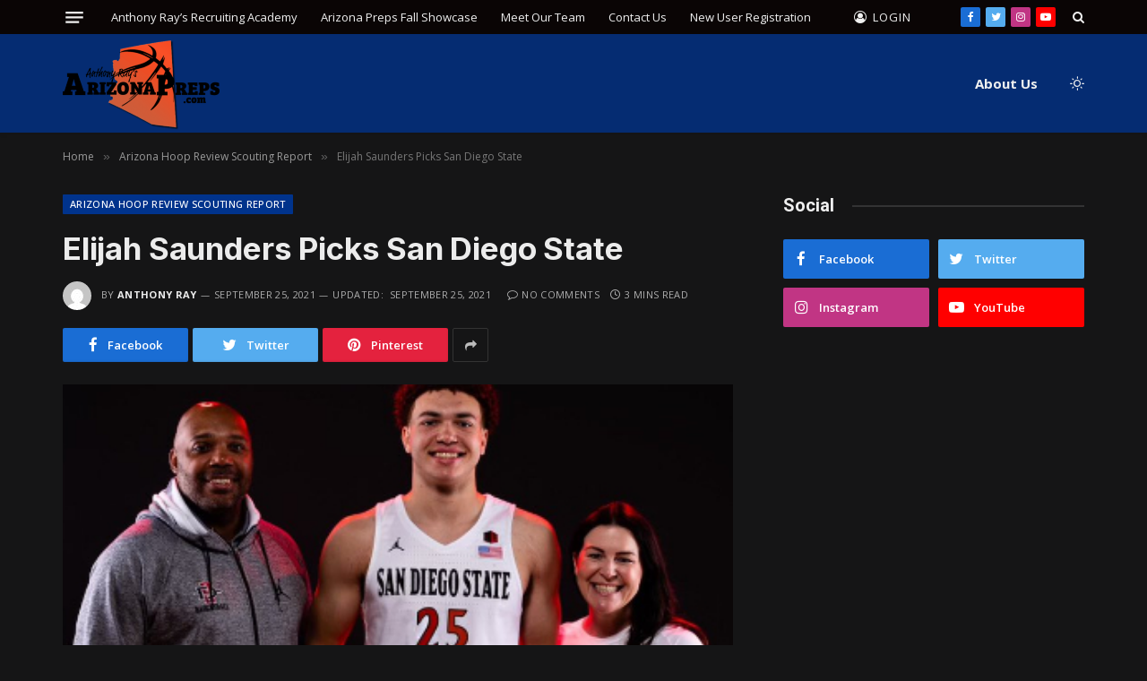

--- FILE ---
content_type: text/html; charset=UTF-8
request_url: https://www.arizonapreps.com/elijah-saunders-picks-san-diego-state/
body_size: 74020
content:

<!DOCTYPE html>
<html lang="en" class="s-dark site-s-dark">

<head>

	<meta charset="UTF-8" />
	<meta name="viewport" content="width=device-width, initial-scale=1" />
	<title>Elijah Saunders Picks San Diego State &#8211; Anthony Ray&#8217;s Arizona Preps</title><link rel="preload" as="image" imagesrcset="https://www.arizonapreps.com/wp-content/uploads/2021/09/IMG_9040.jpg" imagesizes="(max-width: 749px) 100vw, 749px" /><link rel="preload" as="font" href="https://www.arizonapreps.com/wp-content/themes/smart-mag/css/icons/fonts/ts-icons.woff2?v2.2" type="font/woff2" crossorigin="anonymous" />
<meta name='robots' content='max-image-preview:large' />
	<style>img:is([sizes="auto" i], [sizes^="auto," i]) { contain-intrinsic-size: 3000px 1500px }</style>
	<link rel='dns-prefetch' href='//fonts.googleapis.com' />
<link rel="alternate" type="application/rss+xml" title="Anthony Ray&#039;s Arizona Preps &raquo; Feed" href="https://www.arizonapreps.com/feed/" />
<link rel="alternate" type="application/rss+xml" title="Anthony Ray&#039;s Arizona Preps &raquo; Comments Feed" href="https://www.arizonapreps.com/comments/feed/" />
<link rel="alternate" type="application/rss+xml" title="Anthony Ray&#039;s Arizona Preps &raquo; Elijah Saunders Picks San Diego State Comments Feed" href="https://www.arizonapreps.com/elijah-saunders-picks-san-diego-state/feed/" />
<script type="text/javascript">
/* <![CDATA[ */
window._wpemojiSettings = {"baseUrl":"https:\/\/s.w.org\/images\/core\/emoji\/16.0.1\/72x72\/","ext":".png","svgUrl":"https:\/\/s.w.org\/images\/core\/emoji\/16.0.1\/svg\/","svgExt":".svg","source":{"concatemoji":"https:\/\/www.arizonapreps.com\/wp-includes\/js\/wp-emoji-release.min.js?ver=6.8.3"}};
/*! This file is auto-generated */
!function(s,n){var o,i,e;function c(e){try{var t={supportTests:e,timestamp:(new Date).valueOf()};sessionStorage.setItem(o,JSON.stringify(t))}catch(e){}}function p(e,t,n){e.clearRect(0,0,e.canvas.width,e.canvas.height),e.fillText(t,0,0);var t=new Uint32Array(e.getImageData(0,0,e.canvas.width,e.canvas.height).data),a=(e.clearRect(0,0,e.canvas.width,e.canvas.height),e.fillText(n,0,0),new Uint32Array(e.getImageData(0,0,e.canvas.width,e.canvas.height).data));return t.every(function(e,t){return e===a[t]})}function u(e,t){e.clearRect(0,0,e.canvas.width,e.canvas.height),e.fillText(t,0,0);for(var n=e.getImageData(16,16,1,1),a=0;a<n.data.length;a++)if(0!==n.data[a])return!1;return!0}function f(e,t,n,a){switch(t){case"flag":return n(e,"\ud83c\udff3\ufe0f\u200d\u26a7\ufe0f","\ud83c\udff3\ufe0f\u200b\u26a7\ufe0f")?!1:!n(e,"\ud83c\udde8\ud83c\uddf6","\ud83c\udde8\u200b\ud83c\uddf6")&&!n(e,"\ud83c\udff4\udb40\udc67\udb40\udc62\udb40\udc65\udb40\udc6e\udb40\udc67\udb40\udc7f","\ud83c\udff4\u200b\udb40\udc67\u200b\udb40\udc62\u200b\udb40\udc65\u200b\udb40\udc6e\u200b\udb40\udc67\u200b\udb40\udc7f");case"emoji":return!a(e,"\ud83e\udedf")}return!1}function g(e,t,n,a){var r="undefined"!=typeof WorkerGlobalScope&&self instanceof WorkerGlobalScope?new OffscreenCanvas(300,150):s.createElement("canvas"),o=r.getContext("2d",{willReadFrequently:!0}),i=(o.textBaseline="top",o.font="600 32px Arial",{});return e.forEach(function(e){i[e]=t(o,e,n,a)}),i}function t(e){var t=s.createElement("script");t.src=e,t.defer=!0,s.head.appendChild(t)}"undefined"!=typeof Promise&&(o="wpEmojiSettingsSupports",i=["flag","emoji"],n.supports={everything:!0,everythingExceptFlag:!0},e=new Promise(function(e){s.addEventListener("DOMContentLoaded",e,{once:!0})}),new Promise(function(t){var n=function(){try{var e=JSON.parse(sessionStorage.getItem(o));if("object"==typeof e&&"number"==typeof e.timestamp&&(new Date).valueOf()<e.timestamp+604800&&"object"==typeof e.supportTests)return e.supportTests}catch(e){}return null}();if(!n){if("undefined"!=typeof Worker&&"undefined"!=typeof OffscreenCanvas&&"undefined"!=typeof URL&&URL.createObjectURL&&"undefined"!=typeof Blob)try{var e="postMessage("+g.toString()+"("+[JSON.stringify(i),f.toString(),p.toString(),u.toString()].join(",")+"));",a=new Blob([e],{type:"text/javascript"}),r=new Worker(URL.createObjectURL(a),{name:"wpTestEmojiSupports"});return void(r.onmessage=function(e){c(n=e.data),r.terminate(),t(n)})}catch(e){}c(n=g(i,f,p,u))}t(n)}).then(function(e){for(var t in e)n.supports[t]=e[t],n.supports.everything=n.supports.everything&&n.supports[t],"flag"!==t&&(n.supports.everythingExceptFlag=n.supports.everythingExceptFlag&&n.supports[t]);n.supports.everythingExceptFlag=n.supports.everythingExceptFlag&&!n.supports.flag,n.DOMReady=!1,n.readyCallback=function(){n.DOMReady=!0}}).then(function(){return e}).then(function(){var e;n.supports.everything||(n.readyCallback(),(e=n.source||{}).concatemoji?t(e.concatemoji):e.wpemoji&&e.twemoji&&(t(e.twemoji),t(e.wpemoji)))}))}((window,document),window._wpemojiSettings);
/* ]]> */
</script>
<style id='wp-emoji-styles-inline-css' type='text/css'>

	img.wp-smiley, img.emoji {
		display: inline !important;
		border: none !important;
		box-shadow: none !important;
		height: 1em !important;
		width: 1em !important;
		margin: 0 0.07em !important;
		vertical-align: -0.1em !important;
		background: none !important;
		padding: 0 !important;
	}
</style>
<link rel='stylesheet' id='wp-block-library-css' href='https://www.arizonapreps.com/wp-includes/css/dist/block-library/style.min.css?ver=6.8.3' type='text/css' media='all' />
<style id='classic-theme-styles-inline-css' type='text/css'>
/*! This file is auto-generated */
.wp-block-button__link{color:#fff;background-color:#32373c;border-radius:9999px;box-shadow:none;text-decoration:none;padding:calc(.667em + 2px) calc(1.333em + 2px);font-size:1.125em}.wp-block-file__button{background:#32373c;color:#fff;text-decoration:none}
</style>
<style id='global-styles-inline-css' type='text/css'>
:root{--wp--preset--aspect-ratio--square: 1;--wp--preset--aspect-ratio--4-3: 4/3;--wp--preset--aspect-ratio--3-4: 3/4;--wp--preset--aspect-ratio--3-2: 3/2;--wp--preset--aspect-ratio--2-3: 2/3;--wp--preset--aspect-ratio--16-9: 16/9;--wp--preset--aspect-ratio--9-16: 9/16;--wp--preset--color--black: #000000;--wp--preset--color--cyan-bluish-gray: #abb8c3;--wp--preset--color--white: #ffffff;--wp--preset--color--pale-pink: #f78da7;--wp--preset--color--vivid-red: #cf2e2e;--wp--preset--color--luminous-vivid-orange: #ff6900;--wp--preset--color--luminous-vivid-amber: #fcb900;--wp--preset--color--light-green-cyan: #7bdcb5;--wp--preset--color--vivid-green-cyan: #00d084;--wp--preset--color--pale-cyan-blue: #8ed1fc;--wp--preset--color--vivid-cyan-blue: #0693e3;--wp--preset--color--vivid-purple: #9b51e0;--wp--preset--gradient--vivid-cyan-blue-to-vivid-purple: linear-gradient(135deg,rgba(6,147,227,1) 0%,rgb(155,81,224) 100%);--wp--preset--gradient--light-green-cyan-to-vivid-green-cyan: linear-gradient(135deg,rgb(122,220,180) 0%,rgb(0,208,130) 100%);--wp--preset--gradient--luminous-vivid-amber-to-luminous-vivid-orange: linear-gradient(135deg,rgba(252,185,0,1) 0%,rgba(255,105,0,1) 100%);--wp--preset--gradient--luminous-vivid-orange-to-vivid-red: linear-gradient(135deg,rgba(255,105,0,1) 0%,rgb(207,46,46) 100%);--wp--preset--gradient--very-light-gray-to-cyan-bluish-gray: linear-gradient(135deg,rgb(238,238,238) 0%,rgb(169,184,195) 100%);--wp--preset--gradient--cool-to-warm-spectrum: linear-gradient(135deg,rgb(74,234,220) 0%,rgb(151,120,209) 20%,rgb(207,42,186) 40%,rgb(238,44,130) 60%,rgb(251,105,98) 80%,rgb(254,248,76) 100%);--wp--preset--gradient--blush-light-purple: linear-gradient(135deg,rgb(255,206,236) 0%,rgb(152,150,240) 100%);--wp--preset--gradient--blush-bordeaux: linear-gradient(135deg,rgb(254,205,165) 0%,rgb(254,45,45) 50%,rgb(107,0,62) 100%);--wp--preset--gradient--luminous-dusk: linear-gradient(135deg,rgb(255,203,112) 0%,rgb(199,81,192) 50%,rgb(65,88,208) 100%);--wp--preset--gradient--pale-ocean: linear-gradient(135deg,rgb(255,245,203) 0%,rgb(182,227,212) 50%,rgb(51,167,181) 100%);--wp--preset--gradient--electric-grass: linear-gradient(135deg,rgb(202,248,128) 0%,rgb(113,206,126) 100%);--wp--preset--gradient--midnight: linear-gradient(135deg,rgb(2,3,129) 0%,rgb(40,116,252) 100%);--wp--preset--font-size--small: 13px;--wp--preset--font-size--medium: 20px;--wp--preset--font-size--large: 36px;--wp--preset--font-size--x-large: 42px;--wp--preset--spacing--20: 0.44rem;--wp--preset--spacing--30: 0.67rem;--wp--preset--spacing--40: 1rem;--wp--preset--spacing--50: 1.5rem;--wp--preset--spacing--60: 2.25rem;--wp--preset--spacing--70: 3.38rem;--wp--preset--spacing--80: 5.06rem;--wp--preset--shadow--natural: 6px 6px 9px rgba(0, 0, 0, 0.2);--wp--preset--shadow--deep: 12px 12px 50px rgba(0, 0, 0, 0.4);--wp--preset--shadow--sharp: 6px 6px 0px rgba(0, 0, 0, 0.2);--wp--preset--shadow--outlined: 6px 6px 0px -3px rgba(255, 255, 255, 1), 6px 6px rgba(0, 0, 0, 1);--wp--preset--shadow--crisp: 6px 6px 0px rgba(0, 0, 0, 1);}:where(.is-layout-flex){gap: 0.5em;}:where(.is-layout-grid){gap: 0.5em;}body .is-layout-flex{display: flex;}.is-layout-flex{flex-wrap: wrap;align-items: center;}.is-layout-flex > :is(*, div){margin: 0;}body .is-layout-grid{display: grid;}.is-layout-grid > :is(*, div){margin: 0;}:where(.wp-block-columns.is-layout-flex){gap: 2em;}:where(.wp-block-columns.is-layout-grid){gap: 2em;}:where(.wp-block-post-template.is-layout-flex){gap: 1.25em;}:where(.wp-block-post-template.is-layout-grid){gap: 1.25em;}.has-black-color{color: var(--wp--preset--color--black) !important;}.has-cyan-bluish-gray-color{color: var(--wp--preset--color--cyan-bluish-gray) !important;}.has-white-color{color: var(--wp--preset--color--white) !important;}.has-pale-pink-color{color: var(--wp--preset--color--pale-pink) !important;}.has-vivid-red-color{color: var(--wp--preset--color--vivid-red) !important;}.has-luminous-vivid-orange-color{color: var(--wp--preset--color--luminous-vivid-orange) !important;}.has-luminous-vivid-amber-color{color: var(--wp--preset--color--luminous-vivid-amber) !important;}.has-light-green-cyan-color{color: var(--wp--preset--color--light-green-cyan) !important;}.has-vivid-green-cyan-color{color: var(--wp--preset--color--vivid-green-cyan) !important;}.has-pale-cyan-blue-color{color: var(--wp--preset--color--pale-cyan-blue) !important;}.has-vivid-cyan-blue-color{color: var(--wp--preset--color--vivid-cyan-blue) !important;}.has-vivid-purple-color{color: var(--wp--preset--color--vivid-purple) !important;}.has-black-background-color{background-color: var(--wp--preset--color--black) !important;}.has-cyan-bluish-gray-background-color{background-color: var(--wp--preset--color--cyan-bluish-gray) !important;}.has-white-background-color{background-color: var(--wp--preset--color--white) !important;}.has-pale-pink-background-color{background-color: var(--wp--preset--color--pale-pink) !important;}.has-vivid-red-background-color{background-color: var(--wp--preset--color--vivid-red) !important;}.has-luminous-vivid-orange-background-color{background-color: var(--wp--preset--color--luminous-vivid-orange) !important;}.has-luminous-vivid-amber-background-color{background-color: var(--wp--preset--color--luminous-vivid-amber) !important;}.has-light-green-cyan-background-color{background-color: var(--wp--preset--color--light-green-cyan) !important;}.has-vivid-green-cyan-background-color{background-color: var(--wp--preset--color--vivid-green-cyan) !important;}.has-pale-cyan-blue-background-color{background-color: var(--wp--preset--color--pale-cyan-blue) !important;}.has-vivid-cyan-blue-background-color{background-color: var(--wp--preset--color--vivid-cyan-blue) !important;}.has-vivid-purple-background-color{background-color: var(--wp--preset--color--vivid-purple) !important;}.has-black-border-color{border-color: var(--wp--preset--color--black) !important;}.has-cyan-bluish-gray-border-color{border-color: var(--wp--preset--color--cyan-bluish-gray) !important;}.has-white-border-color{border-color: var(--wp--preset--color--white) !important;}.has-pale-pink-border-color{border-color: var(--wp--preset--color--pale-pink) !important;}.has-vivid-red-border-color{border-color: var(--wp--preset--color--vivid-red) !important;}.has-luminous-vivid-orange-border-color{border-color: var(--wp--preset--color--luminous-vivid-orange) !important;}.has-luminous-vivid-amber-border-color{border-color: var(--wp--preset--color--luminous-vivid-amber) !important;}.has-light-green-cyan-border-color{border-color: var(--wp--preset--color--light-green-cyan) !important;}.has-vivid-green-cyan-border-color{border-color: var(--wp--preset--color--vivid-green-cyan) !important;}.has-pale-cyan-blue-border-color{border-color: var(--wp--preset--color--pale-cyan-blue) !important;}.has-vivid-cyan-blue-border-color{border-color: var(--wp--preset--color--vivid-cyan-blue) !important;}.has-vivid-purple-border-color{border-color: var(--wp--preset--color--vivid-purple) !important;}.has-vivid-cyan-blue-to-vivid-purple-gradient-background{background: var(--wp--preset--gradient--vivid-cyan-blue-to-vivid-purple) !important;}.has-light-green-cyan-to-vivid-green-cyan-gradient-background{background: var(--wp--preset--gradient--light-green-cyan-to-vivid-green-cyan) !important;}.has-luminous-vivid-amber-to-luminous-vivid-orange-gradient-background{background: var(--wp--preset--gradient--luminous-vivid-amber-to-luminous-vivid-orange) !important;}.has-luminous-vivid-orange-to-vivid-red-gradient-background{background: var(--wp--preset--gradient--luminous-vivid-orange-to-vivid-red) !important;}.has-very-light-gray-to-cyan-bluish-gray-gradient-background{background: var(--wp--preset--gradient--very-light-gray-to-cyan-bluish-gray) !important;}.has-cool-to-warm-spectrum-gradient-background{background: var(--wp--preset--gradient--cool-to-warm-spectrum) !important;}.has-blush-light-purple-gradient-background{background: var(--wp--preset--gradient--blush-light-purple) !important;}.has-blush-bordeaux-gradient-background{background: var(--wp--preset--gradient--blush-bordeaux) !important;}.has-luminous-dusk-gradient-background{background: var(--wp--preset--gradient--luminous-dusk) !important;}.has-pale-ocean-gradient-background{background: var(--wp--preset--gradient--pale-ocean) !important;}.has-electric-grass-gradient-background{background: var(--wp--preset--gradient--electric-grass) !important;}.has-midnight-gradient-background{background: var(--wp--preset--gradient--midnight) !important;}.has-small-font-size{font-size: var(--wp--preset--font-size--small) !important;}.has-medium-font-size{font-size: var(--wp--preset--font-size--medium) !important;}.has-large-font-size{font-size: var(--wp--preset--font-size--large) !important;}.has-x-large-font-size{font-size: var(--wp--preset--font-size--x-large) !important;}
:where(.wp-block-post-template.is-layout-flex){gap: 1.25em;}:where(.wp-block-post-template.is-layout-grid){gap: 1.25em;}
:where(.wp-block-columns.is-layout-flex){gap: 2em;}:where(.wp-block-columns.is-layout-grid){gap: 2em;}
:root :where(.wp-block-pullquote){font-size: 1.5em;line-height: 1.6;}
</style>
<link rel='stylesheet' id='contact-form-7-css' href='https://www.arizonapreps.com/wp-content/plugins/contact-form-7/includes/css/styles.css?ver=6.1.3' type='text/css' media='all' />
<link rel='stylesheet' id='events-manager-css' href='https://www.arizonapreps.com/wp-content/plugins/events-manager/includes/css/events-manager.min.css?ver=7.2.2.1' type='text/css' media='all' />
<style id='events-manager-inline-css' type='text/css'>
body .em { --font-family : inherit; --font-weight : inherit; --font-size : 1em; --line-height : inherit; }
</style>
<link rel='stylesheet' id='som_lost_password_style-css' href='https://www.arizonapreps.com/wp-content/plugins/frontend-reset-password/assets/css/password-lost.css?ver=6.8.3' type='text/css' media='all' />
<link rel='stylesheet' id='smartmag-core-css' href='https://www.arizonapreps.com/wp-content/themes/smart-mag/style.css?ver=7.1.1' type='text/css' media='all' />
<style id='smartmag-core-inline-css' type='text/css'>
:root { --c-main: #00338c;
--c-main-rgb: 0,51,140;
--text-font: "Open Sans", system-ui, -apple-system, "Segoe UI", Arial, sans-serif;
--body-font: "Open Sans", system-ui, -apple-system, "Segoe UI", Arial, sans-serif;
--ui-font: "Open Sans", system-ui, -apple-system, "Segoe UI", Arial, sans-serif;
--title-font: "Open Sans", system-ui, -apple-system, "Segoe UI", Arial, sans-serif;
--h-font: "Open Sans", system-ui, -apple-system, "Segoe UI", Arial, sans-serif;
--title-font: "Inter", system-ui, -apple-system, "Segoe UI", Arial, sans-serif;
--h-font: "Inter", system-ui, -apple-system, "Segoe UI", Arial, sans-serif;
--main-width: 1140px;
--excerpt-size: 14px; }
.smart-head-main { --c-shadow: rgba(0,0,0,0.05); }
.smart-head-main .smart-head-top { --head-h: 38px; }
.s-dark .smart-head-main .smart-head-top,
.smart-head-main .s-dark.smart-head-top { background-color: #0a0505; }
.smart-head-main .smart-head-mid { --head-h: 76px; background-color: rgba(0,51,140,0.78); }
.navigation-main .menu > li > a { font-weight: bold; }
.smart-head-mobile .smart-head-mid { --head-h: 100px; background-color: #052d72; }
.s-dark .smart-head-mobile .smart-head-mid,
.smart-head-mobile .s-dark.smart-head-mid { background-color: #052d72; }
.smart-head-main .logo-is-image { padding-top: 0px; padding-bottom: 0px; padding-left: 0px; padding-right: 0px; }
.smart-head-main .offcanvas-toggle { transform: scale(0.75); }
.post-meta .meta-item, .post-meta .text-in { font-size: 11px; font-weight: normal; text-transform: uppercase; letter-spacing: 0.03em; }
.post-meta .text-in, .post-meta .post-cat > a { font-size: 11px; }
.post-meta .post-cat > a { font-weight: bold; text-transform: uppercase; letter-spacing: 0.1em; }
.post-meta .post-author > a { font-weight: bold; }
.block-head .heading { font-family: "Roboto", system-ui, -apple-system, "Segoe UI", Arial, sans-serif; }
.loop-grid-base .post-title { font-size: 18px; font-weight: 600; }
.entry-content { font-size: 16px; }
.post-share-float .service { width: 38px; height: 34px; margin-bottom: 8px; font-size: 18px; }
.a-wrap-4 { background-color: #000000; }
.a-wrap-4:not(._) { margin-top: 0px; margin-bottom: 0px; margin-left: 0px; margin-right: 0px; }


</style>
<link rel='stylesheet' id='magnific-popup-css' href='https://www.arizonapreps.com/wp-content/themes/smart-mag/css/lightbox.css?ver=7.1.1' type='text/css' media='all' />
<link rel='stylesheet' id='smartmag-icons-css' href='https://www.arizonapreps.com/wp-content/themes/smart-mag/css/icons/icons.css?ver=7.1.1' type='text/css' media='all' />
<link rel='stylesheet' id='smartmag-gfonts-custom-css' href='https://fonts.googleapis.com/css?family=Open+Sans%3A400%2C500%2C600%2C700%7CInter%3A400%2C500%2C600%2C700%7CRoboto%3A400%2C500%2C600%2C700&#038;display=swap' type='text/css' media='all' />
<link rel='stylesheet' id='ws-plugin--s2member-css' href='https://www.arizonapreps.com/wp-content/plugins/s2member/s2member-o.php?ws_plugin__s2member_css=1&#038;qcABC=1&#038;ver=251005-1595402579' type='text/css' media='all' />
<script type="text/javascript" src="https://www.arizonapreps.com/wp-includes/js/jquery/jquery.min.js?ver=3.7.1" id="jquery-core-js"></script>
<script type="text/javascript" src="https://www.arizonapreps.com/wp-includes/js/jquery/jquery-migrate.min.js?ver=3.4.1" id="jquery-migrate-js"></script>
<script type="text/javascript" src="https://www.arizonapreps.com/wp-includes/js/jquery/ui/core.min.js?ver=1.13.3" id="jquery-ui-core-js"></script>
<script type="text/javascript" src="https://www.arizonapreps.com/wp-includes/js/jquery/ui/mouse.min.js?ver=1.13.3" id="jquery-ui-mouse-js"></script>
<script type="text/javascript" src="https://www.arizonapreps.com/wp-includes/js/jquery/ui/sortable.min.js?ver=1.13.3" id="jquery-ui-sortable-js"></script>
<script type="text/javascript" src="https://www.arizonapreps.com/wp-includes/js/jquery/ui/datepicker.min.js?ver=1.13.3" id="jquery-ui-datepicker-js"></script>
<script type="text/javascript" id="jquery-ui-datepicker-js-after">
/* <![CDATA[ */
jQuery(function(jQuery){jQuery.datepicker.setDefaults({"closeText":"Close","currentText":"Today","monthNames":["January","February","March","April","May","June","July","August","September","October","November","December"],"monthNamesShort":["Jan","Feb","Mar","Apr","May","Jun","Jul","Aug","Sep","Oct","Nov","Dec"],"nextText":"Next","prevText":"Previous","dayNames":["Sunday","Monday","Tuesday","Wednesday","Thursday","Friday","Saturday"],"dayNamesShort":["Sun","Mon","Tue","Wed","Thu","Fri","Sat"],"dayNamesMin":["S","M","T","W","T","F","S"],"dateFormat":"MM d, yy","firstDay":1,"isRTL":false});});
/* ]]> */
</script>
<script type="text/javascript" src="https://www.arizonapreps.com/wp-includes/js/jquery/ui/resizable.min.js?ver=1.13.3" id="jquery-ui-resizable-js"></script>
<script type="text/javascript" src="https://www.arizonapreps.com/wp-includes/js/jquery/ui/draggable.min.js?ver=1.13.3" id="jquery-ui-draggable-js"></script>
<script type="text/javascript" src="https://www.arizonapreps.com/wp-includes/js/jquery/ui/controlgroup.min.js?ver=1.13.3" id="jquery-ui-controlgroup-js"></script>
<script type="text/javascript" src="https://www.arizonapreps.com/wp-includes/js/jquery/ui/checkboxradio.min.js?ver=1.13.3" id="jquery-ui-checkboxradio-js"></script>
<script type="text/javascript" src="https://www.arizonapreps.com/wp-includes/js/jquery/ui/button.min.js?ver=1.13.3" id="jquery-ui-button-js"></script>
<script type="text/javascript" src="https://www.arizonapreps.com/wp-includes/js/jquery/ui/dialog.min.js?ver=1.13.3" id="jquery-ui-dialog-js"></script>
<script type="text/javascript" id="events-manager-js-extra">
/* <![CDATA[ */
var EM = {"ajaxurl":"https:\/\/www.arizonapreps.com\/wp-admin\/admin-ajax.php","locationajaxurl":"https:\/\/www.arizonapreps.com\/wp-admin\/admin-ajax.php?action=locations_search","firstDay":"1","locale":"en","dateFormat":"yy-mm-dd","ui_css":"https:\/\/www.arizonapreps.com\/wp-content\/plugins\/events-manager\/includes\/css\/jquery-ui\/build.min.css","show24hours":"","is_ssl":"1","autocomplete_limit":"10","calendar":{"breakpoints":{"small":560,"medium":908,"large":false}},"phone":"","datepicker":{"format":"d\/m\/Y"},"search":{"breakpoints":{"small":650,"medium":850,"full":false}},"url":"https:\/\/www.arizonapreps.com\/wp-content\/plugins\/events-manager","assets":{"input.em-uploader":{"js":{"em-uploader":{"url":"https:\/\/www.arizonapreps.com\/wp-content\/plugins\/events-manager\/includes\/js\/em-uploader.js?v=7.2.2.1","event":"em_uploader_ready"}}},".em-event-editor":{"js":{"event-editor":{"url":"https:\/\/www.arizonapreps.com\/wp-content\/plugins\/events-manager\/includes\/js\/events-manager-event-editor.js?v=7.2.2.1","event":"em_event_editor_ready"}},"css":{"event-editor":"https:\/\/www.arizonapreps.com\/wp-content\/plugins\/events-manager\/includes\/css\/events-manager-event-editor.min.css?v=7.2.2.1"}},".em-recurrence-sets, .em-timezone":{"js":{"luxon":{"url":"luxon\/luxon.js?v=7.2.2.1","event":"em_luxon_ready"}}},".em-booking-form, #em-booking-form, .em-booking-recurring, .em-event-booking-form":{"js":{"em-bookings":{"url":"https:\/\/www.arizonapreps.com\/wp-content\/plugins\/events-manager\/includes\/js\/bookingsform.js?v=7.2.2.1","event":"em_booking_form_js_loaded"}}},"#em-opt-archetypes":{"js":{"archetypes":"https:\/\/www.arizonapreps.com\/wp-content\/plugins\/events-manager\/includes\/js\/admin-archetype-editor.js?v=7.2.2.1","archetypes_ms":"https:\/\/www.arizonapreps.com\/wp-content\/plugins\/events-manager\/includes\/js\/admin-archetypes.js?v=7.2.2.1","qs":"qs\/qs.js?v=7.2.2.1"}}},"cached":"","bookingInProgress":"Please wait while the booking is being submitted.","tickets_save":"Save Ticket","bookingajaxurl":"https:\/\/www.arizonapreps.com\/wp-admin\/admin-ajax.php","bookings_export_save":"Export Bookings","bookings_settings_save":"Save Settings","booking_delete":"Are you sure you want to delete?","booking_offset":"30","bookings":{"submit_button":{"text":{"default":"Send your booking","free":"Send your booking","payment":"Send your booking","processing":"Processing ..."}},"update_listener":""},"bb_full":"Sold Out","bb_book":"Book Now","bb_booking":"Booking...","bb_booked":"Booking Submitted","bb_error":"Booking Error. Try again?","bb_cancel":"Cancel","bb_canceling":"Canceling...","bb_cancelled":"Cancelled","bb_cancel_error":"Cancellation Error. Try again?","txt_search":"Search","txt_searching":"Searching...","txt_loading":"Loading..."};
/* ]]> */
</script>
<script type="text/javascript" src="https://www.arizonapreps.com/wp-content/plugins/events-manager/includes/js/events-manager.js?ver=7.2.2.1" id="events-manager-js"></script>
<link rel="https://api.w.org/" href="https://www.arizonapreps.com/wp-json/" /><link rel="alternate" title="JSON" type="application/json" href="https://www.arizonapreps.com/wp-json/wp/v2/posts/16095" /><link rel="EditURI" type="application/rsd+xml" title="RSD" href="https://www.arizonapreps.com/xmlrpc.php?rsd" />
<meta name="generator" content="WordPress 6.8.3" />
<link rel="canonical" href="https://www.arizonapreps.com/elijah-saunders-picks-san-diego-state/" />
<link rel='shortlink' href='https://www.arizonapreps.com/?p=16095' />
<link rel="alternate" title="oEmbed (JSON)" type="application/json+oembed" href="https://www.arizonapreps.com/wp-json/oembed/1.0/embed?url=https%3A%2F%2Fwww.arizonapreps.com%2Felijah-saunders-picks-san-diego-state%2F" />
<link rel="alternate" title="oEmbed (XML)" type="text/xml+oembed" href="https://www.arizonapreps.com/wp-json/oembed/1.0/embed?url=https%3A%2F%2Fwww.arizonapreps.com%2Felijah-saunders-picks-san-diego-state%2F&#038;format=xml" />

		<script>
		var BunyadSchemeKey = 'bunyad-scheme';
		(() => {
			const d = document.documentElement;
			const c = d.classList;
			const scheme = localStorage.getItem(BunyadSchemeKey);
			if (scheme) {
				d.dataset.origClass = c;
				scheme === 'dark' ? c.remove('s-light', 'site-s-light') : c.remove('s-dark', 'site-s-dark');
				c.add('site-s-' + scheme, 's-' + scheme);
			}
		})();
		</script>
		<meta name="generator" content="Elementor 3.33.0; features: additional_custom_breakpoints; settings: css_print_method-external, google_font-enabled, font_display-auto">
			<style>
				.e-con.e-parent:nth-of-type(n+4):not(.e-lazyloaded):not(.e-no-lazyload),
				.e-con.e-parent:nth-of-type(n+4):not(.e-lazyloaded):not(.e-no-lazyload) * {
					background-image: none !important;
				}
				@media screen and (max-height: 1024px) {
					.e-con.e-parent:nth-of-type(n+3):not(.e-lazyloaded):not(.e-no-lazyload),
					.e-con.e-parent:nth-of-type(n+3):not(.e-lazyloaded):not(.e-no-lazyload) * {
						background-image: none !important;
					}
				}
				@media screen and (max-height: 640px) {
					.e-con.e-parent:nth-of-type(n+2):not(.e-lazyloaded):not(.e-no-lazyload),
					.e-con.e-parent:nth-of-type(n+2):not(.e-lazyloaded):not(.e-no-lazyload) * {
						background-image: none !important;
					}
				}
			</style>
			<link rel="icon" href="https://www.arizonapreps.com/wp-content/uploads/2022/02/cropped-basketballFavicon-32x32.png" sizes="32x32" />
<link rel="icon" href="https://www.arizonapreps.com/wp-content/uploads/2022/02/cropped-basketballFavicon-192x192.png" sizes="192x192" />
<link rel="apple-touch-icon" href="https://www.arizonapreps.com/wp-content/uploads/2022/02/cropped-basketballFavicon-180x180.png" />
<meta name="msapplication-TileImage" content="https://www.arizonapreps.com/wp-content/uploads/2022/02/cropped-basketballFavicon-270x270.png" />
		<style type="text/css" id="wp-custom-css">
			/* Removes Padding from footer to draw ssl site seal closer up */
.bold-footer-lower .inner {
	padding-bottom: 0;
}

.smart-head .logo-image {
    padding: 3px 0 0 0;
}

.smart-head-main .smart-head-mid {
    --head-h: 110px;
}

/* Forces Logo to be larger on mobile devices */
@media only screen and (max-width: 940px) {
	.smart-head .logo-image {
    width: 150px;
	} 
}

#post-18092 .post-header {
	display: none;
}

/* Hides Login for mobile until mobile menu size */
@media (min-width: 941px) {
.navigation .menu-item [title="mobile-login-only"] {
    display: none;
  }
}
		</style>
		

</head>

<body class="wp-singular post-template-default single single-post postid-16095 single-format-standard wp-theme-smart-mag right-sidebar post-layout-modern post-cat-16 has-lb has-lb-sm layout-normal elementor-default elementor-kit-16501">



<div class="main-wrap">

	
<div class="off-canvas-backdrop"></div>
<div class="mobile-menu-container off-canvas s-dark" id="off-canvas">

	<div class="off-canvas-head">
		<a href="#" class="close"><i class="tsi tsi-times"></i></a>

		<div class="ts-logo">
			<img class="logo-mobile logo-image logo-image-dark" src="https://www.arizonapreps.com/wp-content/uploads/2022/08/ArizonaPreps_Logo_new-smallpng.png" width="88" height="50" alt="Anthony Ray&#8217;s Arizona Preps"/><img class="logo-mobile logo-image" src="https://www.arizonapreps.com/wp-content/uploads/2022/08/ArizonaPreps_Logo_new-smallpng.png" width="88" height="50" alt="Anthony Ray&#8217;s Arizona Preps"/>		</div>
	</div>

	<div class="off-canvas-content">

		
			<ul id="menu-top-navigation" class="mobile-menu"><li id="menu-item-16815" class="menu-item menu-item-type-post_type menu-item-object-page menu-item-16815"><a href="https://www.arizonapreps.com/upcoming-events/">Anthony Ray&#8217;s Recruiting Academy</a></li>
<li id="menu-item-16816" class="menu-item menu-item-type-post_type menu-item-object-page menu-item-16816"><a href="https://www.arizonapreps.com/event-calendar/">Arizona Preps Fall Showcase</a></li>
<li id="menu-item-16813" class="menu-item menu-item-type-post_type menu-item-object-page menu-item-16813"><a href="https://www.arizonapreps.com/meet-our-team/">Meet Our Team</a></li>
<li id="menu-item-16811" class="menu-item menu-item-type-post_type menu-item-object-page menu-item-16811"><a href="https://www.arizonapreps.com/get-in-touch/">Contact Us</a></li>
<li id="menu-item-16814" class="menu-item menu-item-type-post_type menu-item-object-page menu-item-16814"><a href="https://www.arizonapreps.com/new-user-registration/">New User Registration</a></li>
<li id="menu-item-18942" class="menu-item menu-item-type-custom menu-item-object-custom menu-item-home menu-item-18942"><a href="https://www.arizonapreps.com/#auth-modal" title="mobile-login-only">Login</a></li>
</ul>
		
		
		
		<div class="spc-social spc-social-b smart-head-social">
		
			
				<a href="https://www.facebook.com/ArizonaPreps/" class="link s-facebook" target="_blank" rel="noopener">
					<i class="icon tsi tsi-facebook"></i>
					<span class="visuallyhidden">Facebook</span>
				</a>
									
			
				<a href="https://twitter.com/arizonapreps" class="link s-twitter" target="_blank" rel="noopener">
					<i class="icon tsi tsi-twitter"></i>
					<span class="visuallyhidden">Twitter</span>
				</a>
									
			
				<a href="https://www.instagram.com/arizonapreps" class="link s-instagram" target="_blank" rel="noopener">
					<i class="icon tsi tsi-instagram"></i>
					<span class="visuallyhidden">Instagram</span>
				</a>
									
			
		</div>

		
	</div>

</div>
<div class="smart-head smart-head-a smart-head-main" id="smart-head" data-sticky="auto" data-sticky-type="smart">
	
	<div class="smart-head-row smart-head-top s-dark smart-head-row-full">

		<div class="inner wrap">

							
				<div class="items items-left ">
				
<button class="offcanvas-toggle has-icon" type="button" aria-label="Menu">
	<span class="hamburger-icon hamburger-icon-a">
		<span class="inner"></span>
	</span>
</button>	<div class="nav-wrap">
		<nav class="navigation navigation-small nav-hov-a">
			<ul id="menu-top-navigation-1" class="menu"><li class="menu-item menu-item-type-post_type menu-item-object-page menu-item-16815"><a href="https://www.arizonapreps.com/upcoming-events/">Anthony Ray&#8217;s Recruiting Academy</a></li>
<li class="menu-item menu-item-type-post_type menu-item-object-page menu-item-16816"><a href="https://www.arizonapreps.com/event-calendar/">Arizona Preps Fall Showcase</a></li>
<li class="menu-item menu-item-type-post_type menu-item-object-page menu-item-16813"><a href="https://www.arizonapreps.com/meet-our-team/">Meet Our Team</a></li>
<li class="menu-item menu-item-type-post_type menu-item-object-page menu-item-16811"><a href="https://www.arizonapreps.com/get-in-touch/">Contact Us</a></li>
<li class="menu-item menu-item-type-post_type menu-item-object-page menu-item-16814"><a href="https://www.arizonapreps.com/new-user-registration/">New User Registration</a></li>
<li class="menu-item menu-item-type-custom menu-item-object-custom menu-item-home menu-item-18942"><a href="https://www.arizonapreps.com/#auth-modal" title="mobile-login-only">Login</a></li>
</ul>		</nav>
	</div>


	<a href="#auth-modal" class="auth-link has-icon">
					<i class="icon tsi tsi-user-circle-o"></i>
		
					<span class="label">Login</span>
			</a>

				</div>

							
				<div class="items items-center empty">
								</div>

							
				<div class="items items-right ">
				
		<div class="spc-social spc-social-c smart-head-social spc-social-bg">
		
			
				<a href="https://www.facebook.com/ArizonaPreps/" class="link s-facebook" target="_blank" rel="noopener">
					<i class="icon tsi tsi-facebook"></i>
					<span class="visuallyhidden">Facebook</span>
				</a>
									
			
				<a href="https://twitter.com/arizonapreps" class="link s-twitter" target="_blank" rel="noopener">
					<i class="icon tsi tsi-twitter"></i>
					<span class="visuallyhidden">Twitter</span>
				</a>
									
			
				<a href="https://www.instagram.com/arizonapreps" class="link s-instagram" target="_blank" rel="noopener">
					<i class="icon tsi tsi-instagram"></i>
					<span class="visuallyhidden">Instagram</span>
				</a>
									
			
				<a href="https://www.youtube.com/channel/UCUPDvd-HkbRcu8eYvs1pI1g" class="link s-youtube" target="_blank" rel="noopener">
					<i class="icon tsi tsi-youtube-play"></i>
					<span class="visuallyhidden">YouTube</span>
				</a>
									
			
		</div>

		

	<a href="#" class="search-icon has-icon-only is-icon" title="Search">
		<i class="tsi tsi-search"></i>
	</a>

				</div>

						
		</div>
	</div>

	
	<div class="smart-head-row smart-head-mid is-light smart-head-row-full">

		<div class="inner wrap">

							
				<div class="items items-left ">
					<a href="https://www.arizonapreps.com/" title="Anthony Ray&#8217;s Arizona Preps" rel="home" class="logo-link ts-logo logo-is-image">
		<span>
			
				
					<img src="https://www.arizonapreps.com/wp-content/uploads/2022/08/ArizonaPreps_Logo_new-smallpng.png" class="logo-image logo-image-dark" alt="Anthony Ray&#8217;s Arizona Preps" width="175" height="100"/><img loading="lazy" src="https://www.arizonapreps.com/wp-content/uploads/2022/08/ArizonaPreps_Logo_new-smallpng.png" class="logo-image" alt="Anthony Ray&#8217;s Arizona Preps" width="175" height="100"/>
									 
					</span>
	</a>				</div>

							
				<div class="items items-center empty">
								</div>

							
				<div class="items items-right ">
					<div class="nav-wrap">
		<nav class="navigation navigation-main nav-hov-a">
			<ul id="menu-primary-navigation" class="menu"><li id="menu-item-16509" class="menu-item menu-item-type-post_type menu-item-object-page menu-item-16509"><a href="https://www.arizonapreps.com/about-us/">About Us</a></li>
</ul>		</nav>
	</div>

<div class="scheme-switcher has-icon-only">
	<a href="#" class="toggle is-icon toggle-dark" title="Switch to Dark Design - easier on eyes.">
		<i class="icon tsi tsi-moon"></i>
	</a>
	<a href="#" class="toggle is-icon toggle-light" title="Switch to Light Design.">
		<i class="icon tsi tsi-bright"></i>
	</a>
</div>				</div>

						
		</div>
	</div>

	</div>
<div class="smart-head smart-head-a smart-head-mobile" id="smart-head-mobile" data-sticky="top" data-sticky-type>
	
	<div class="smart-head-row smart-head-mid smart-head-row-3 s-dark smart-head-row-full">

		<div class="inner wrap">

							
				<div class="items items-left ">
				
<button class="offcanvas-toggle has-icon" type="button" aria-label="Menu">
	<span class="hamburger-icon hamburger-icon-a">
		<span class="inner"></span>
	</span>
</button>				</div>

							
				<div class="items items-center ">
					<a href="https://www.arizonapreps.com/" title="Anthony Ray&#8217;s Arizona Preps" rel="home" class="logo-link ts-logo logo-is-image">
		<span>
			
									<img class="logo-mobile logo-image logo-image-dark" src="https://www.arizonapreps.com/wp-content/uploads/2022/08/ArizonaPreps_Logo_new-smallpng.png" width="88" height="50" alt="Anthony Ray&#8217;s Arizona Preps"/><img class="logo-mobile logo-image" src="https://www.arizonapreps.com/wp-content/uploads/2022/08/ArizonaPreps_Logo_new-smallpng.png" width="88" height="50" alt="Anthony Ray&#8217;s Arizona Preps"/>									 
					</span>
	</a>				</div>

							
				<div class="items items-right ">
				

	<a href="#" class="search-icon has-icon-only is-icon" title="Search">
		<i class="tsi tsi-search"></i>
	</a>

				</div>

						
		</div>
	</div>

	</div>
<nav class="breadcrumbs is-full-width breadcrumbs-a" id="breadcrumb"><div class="inner ts-contain "><span><a href="https://www.arizonapreps.com/"><span>Home</span></a></span><span class="delim">&raquo;</span><span><a href="https://www.arizonapreps.com/category/arizona-hoop-review-scouting-report/"><span>Arizona Hoop Review Scouting Report</span></a></span><span class="delim">&raquo;</span><span class="current">Elijah Saunders Picks San Diego State</span></div></nav>
<div class="main ts-contain cf right-sidebar">
	
		

<div class="ts-row">
	<div class="col-8 main-content">

					<div class="the-post-header s-head-modern s-head-modern-a">
	<div class="post-meta post-meta-a post-meta-left post-meta-single has-below"><div class="post-meta-items meta-above"><span class="meta-item cat-labels">
						
						<a href="https://www.arizonapreps.com/category/arizona-hoop-review-scouting-report/" class="category" rel="category">Arizona Hoop Review Scouting Report</a>
					</span>
					</div><h1 class="is-title post-title">Elijah Saunders Picks San Diego State</h1><div class="post-meta-items meta-below has-author-img"><span class="meta-item post-author has-img"><img alt='Anthony Ray' src='https://secure.gravatar.com/avatar/bd01e67659e67044402d20a0a324058d7225fecd96bf92da34f6db12e984ce30?s=32&#038;d=mm&#038;r=g' srcset='https://secure.gravatar.com/avatar/bd01e67659e67044402d20a0a324058d7225fecd96bf92da34f6db12e984ce30?s=64&#038;d=mm&#038;r=g 2x' class='avatar avatar-32 photo' height='32' width='32' decoding='async'/><span class="by">By</span> <a href="https://www.arizonapreps.com/author/anthony-ray/" title="Posts by Anthony Ray" rel="author">Anthony Ray</a></span><span class="meta-item date"><time class="post-date" datetime="2021-09-25T19:31:48+00:00">September 25, 2021</time></span><span class="meta-item has-next-icon date-modified"><span class="updated-on">Updated:</span><time class="post-date" datetime="2021-09-25T19:31:51+00:00">September 25, 2021</time></span><span class="has-next-icon meta-item comments has-icon"><a href="https://www.arizonapreps.com/elijah-saunders-picks-san-diego-state/#respond"><i class="tsi tsi-comment-o"></i>No Comments</a></span><span class="meta-item read-time has-icon"><i class="tsi tsi-clock"></i>3 Mins Read</span></div></div>
<div class="post-share post-share-b spc-social-bg ">
	
		
		<a href="https://www.facebook.com/sharer.php?u=https%3A%2F%2Fwww.arizonapreps.com%2Felijah-saunders-picks-san-diego-state%2F" class="cf service s-facebook service-lg" 
			title="Share on Facebook" target="_blank" rel="noopener">
			<i class="tsi tsi-tsi tsi-facebook"></i>
			<span class="label">Facebook</span>
		</a>
			
		
		<a href="https://twitter.com/intent/tweet?url=https%3A%2F%2Fwww.arizonapreps.com%2Felijah-saunders-picks-san-diego-state%2F&#038;text=Elijah%20Saunders%20Picks%20San%20Diego%20State" class="cf service s-twitter service-lg" 
			title="Share on Twitter" target="_blank" rel="noopener">
			<i class="tsi tsi-tsi tsi-twitter"></i>
			<span class="label">Twitter</span>
		</a>
			
		
		<a href="https://pinterest.com/pin/create/button/?url=https%3A%2F%2Fwww.arizonapreps.com%2Felijah-saunders-picks-san-diego-state%2F&#038;media=https%3A%2F%2Fwww.arizonapreps.com%2Fwp-content%2Fuploads%2F2021%2F09%2FIMG_9040.jpg&#038;description=Elijah%20Saunders%20Picks%20San%20Diego%20State" class="cf service s-pinterest service-lg" 
			title="Share on Pinterest" target="_blank" rel="noopener">
			<i class="tsi tsi-tsi tsi-pinterest"></i>
			<span class="label">Pinterest</span>
		</a>
			
		
		<a href="https://www.linkedin.com/shareArticle?mini=true&#038;url=https%3A%2F%2Fwww.arizonapreps.com%2Felijah-saunders-picks-san-diego-state%2F" class="cf service s-linkedin service-sm" 
			title="Share on LinkedIn" target="_blank" rel="noopener">
			<i class="tsi tsi-tsi tsi-linkedin"></i>
			<span class="label">LinkedIn</span>
		</a>
			
		
		<a href="https://www.tumblr.com/share/link?url=https%3A%2F%2Fwww.arizonapreps.com%2Felijah-saunders-picks-san-diego-state%2F&#038;name=Elijah%20Saunders%20Picks%20San%20Diego%20State" class="cf service s-tumblr service-sm" 
			title="Share on Tumblr" target="_blank" rel="noopener">
			<i class="tsi tsi-tsi tsi-tumblr"></i>
			<span class="label">Tumblr</span>
		</a>
			
		
		<a href="https://wa.me/?text=Elijah%20Saunders%20Picks%20San%20Diego%20State%20https%3A%2F%2Fwww.arizonapreps.com%2Felijah-saunders-picks-san-diego-state%2F" class="cf service s-whatsapp service-sm" 
			title="Share on WhatsApp" target="_blank" rel="noopener">
			<i class="tsi tsi-tsi tsi-whatsapp"></i>
			<span class="label">WhatsApp</span>
		</a>
			
		
		<a href="mailto:?subject=Elijah%20Saunders%20Picks%20San%20Diego%20State&#038;body=https%3A%2F%2Fwww.arizonapreps.com%2Felijah-saunders-picks-san-diego-state%2F" class="cf service s-email service-sm" 
			title="Share via Email" target="_blank" rel="noopener">
			<i class="tsi tsi-tsi tsi-envelope-o"></i>
			<span class="label">Email</span>
		</a>
			
		
			<a href="#" class="show-more" title="Show More Social Sharing"><i class="tsi tsi-share"></i></a>
		
</div>
	
	
</div>		
					<div class="single-featured">
					
	<div class="featured">
				
			<a href="https://www.arizonapreps.com/wp-content/uploads/2021/09/IMG_9040.jpg" class="image-link media-ratio ar-bunyad-main" title="Elijah Saunders Picks San Diego State"><img loading="lazy" width="749" height="489" src="[data-uri]" class="attachment-large size-large lazyload wp-post-image" alt="" sizes="(max-width: 749px) 100vw, 749px" title="Elijah Saunders Picks San Diego State" decoding="async" data-src="https://www.arizonapreps.com/wp-content/uploads/2021/09/IMG_9040.jpg" /></a>		
						
			</div>

				</div>
		
		<div class="the-post s-post-modern">

			<article id="post-16095" class="post-16095 post type-post status-publish format-standard has-post-thumbnail category-arizona-hoop-review-scouting-report category-boys-high-school-basketball category-recruiting-news category-top-stories">
				
<div class="post-content-wrap has-share-float">
						<div class="post-share-float share-float-d is-hidden spc-social-bg">
	<div class="inner">
					<span class="share-text">Share</span>
		
		<div class="services">
		
				
			<a href="https://www.facebook.com/sharer.php?u=https%3A%2F%2Fwww.arizonapreps.com%2Felijah-saunders-picks-san-diego-state%2F" class="cf service s-facebook" target="_blank" title="Facebook">
				<i class="tsi tsi-facebook"></i>
				<span class="label">Facebook</span>
			</a>
				
				
			<a href="https://twitter.com/intent/tweet?url=https%3A%2F%2Fwww.arizonapreps.com%2Felijah-saunders-picks-san-diego-state%2F&text=Elijah%20Saunders%20Picks%20San%20Diego%20State" class="cf service s-twitter" target="_blank" title="Twitter">
				<i class="tsi tsi-twitter"></i>
				<span class="label">Twitter</span>
			</a>
				
				
			<a href="https://www.linkedin.com/shareArticle?mini=true&url=https%3A%2F%2Fwww.arizonapreps.com%2Felijah-saunders-picks-san-diego-state%2F" class="cf service s-linkedin" target="_blank" title="LinkedIn">
				<i class="tsi tsi-linkedin"></i>
				<span class="label">LinkedIn</span>
			</a>
				
				
			<a href="https://wa.me/?text=Elijah%20Saunders%20Picks%20San%20Diego%20State%20https%3A%2F%2Fwww.arizonapreps.com%2Felijah-saunders-picks-san-diego-state%2F" class="cf service s-whatsapp" target="_blank" title="WhatsApp">
				<i class="tsi tsi-whatsapp"></i>
				<span class="label">WhatsApp</span>
			</a>
				
				
			<a href="https://pinterest.com/pin/create/button/?url=https%3A%2F%2Fwww.arizonapreps.com%2Felijah-saunders-picks-san-diego-state%2F&media=https%3A%2F%2Fwww.arizonapreps.com%2Fwp-content%2Fuploads%2F2021%2F09%2FIMG_9040.jpg&description=Elijah%20Saunders%20Picks%20San%20Diego%20State" class="cf service s-pinterest" target="_blank" title="Pinterest">
				<i class="tsi tsi-pinterest-p"></i>
				<span class="label">Pinterest</span>
			</a>
				
				
			<a href="mailto:?subject=Elijah%20Saunders%20Picks%20San%20Diego%20State&body=https%3A%2F%2Fwww.arizonapreps.com%2Felijah-saunders-picks-san-diego-state%2F" class="cf service s-email" target="_blank" title="Email">
				<i class="tsi tsi-envelope-o"></i>
				<span class="label">Email</span>
			</a>
				
				
		</div>
	</div>		
</div>
			
	<div class="post-content cf entry-content content-spacious">

		
				
		
<p>The wait is finally over for Sunnyslope High School's 6-foot-8, 220-pound senior forward <strong>Elijah Saunders</strong>.  After blowing up this summer while playing through the NCAA's July Evaluation Period, Saunders went through a grueling recruiting process, as loads of Division-I schools poured in different offers for him.  After narrowing down his long list of schools to (5) different programs, Saunders has made his decision before the Early Fall Signing Period - giving a verbal commitment to <strong>San Diego State University</strong> Head Coach <strong>Brian Dutcher</strong> and his men's basketball staff.</p>



<p>Saunders had a very long list of colleges to choose from, before electing for San Diego State.  After only having on offer to his credit for some time, Saunders received offers from <strong>Notre Dame</strong>, <strong>Virginia Tech</strong>, <strong>University of Miami</strong>, <strong>St. Johns, DePaul, Tulsa, South Carolina, UNLV, UC-Davis, Lehigh, UTEP, Loyola Marymount, Saint Louis, Cal Poly, San Diego, Northern Arizona, Fresno State, UC-Riverside, Boston University, New Mexico, Montana, San Jose State, Rice </strong>and <strong>South Dakota</strong>, before finally trimming his long list down to (5) schools, which included San Diego State, Notre Dame, Virginia Tech, Miami and South Carolina.</p>



<p>No prospect in Arizona's 2022 Class of prospects blew up more this club season than Saunders. After a very slow recruiting process for himself, Saunders absolutely blew up during the summer's NCAA Evaluation Period. After leading his <strong>Sunnyslope High School </strong>program to a 6A State Title last season, Saunders performed at a very high level in several events, and received loads of different Division-I scholarship offers for himself in the process. While Saunders went into the spring evaluation period with one offer for himself, he came out of the month of July holding on to close to (30) different Division-I offers - a dramatic improvement in his college recruitment.</p>



<p>Saunders is a big post player with a college-ready body, good athleticism and a soft touch from the perimeter - traits not often found in post players. He is also an excellent student and has very good work ethic and a nice demeanor. He runs the floor hard and finishes strong at the rim. He also competes hard on the defensive end of the floor and is a coach's dream on the floor. He is very coachable and has upside still to improve over time.</p>



<p>Saunders played this summer with the <strong>Compton Magic (CA)</strong>, alongside his Sunnyslope teammate <strong>Oakland Fort</strong>, and both benefited a great deal from the exposure and constant visibility gained from playing for a high-profile club program.</p>



<p>Saunders will now sign a national letter of intent with San Diego State during the fall signing period, begins on November 10th through the 17th.</p>



<p>Congratulations to Saunders and his family from our <em>Arizona Preps' </em>staff, as well as the Sunnyslope basketball program on this amazing accomplishment by Saunders.  Saunders is slated to help lead Sunnyslope back to a 6A State Championship again during the 2021-2022 season.</p>

				
		
		
		
	</div>
</div>
	
			</article>

			
	
	<div class="post-share-bot">
		<span class="info">Share.</span>
		
		<span class="share-links spc-social-bg">

			
				<a href="https://www.facebook.com/sharer.php?u=https%3A%2F%2Fwww.arizonapreps.com%2Felijah-saunders-picks-san-diego-state%2F" class="service s-facebook tsi tsi-facebook" 
					title="Share on Facebook" target="_blank" rel="noopener">
					<span class="visuallyhidden">Facebook</span>
				</a>
					
			
				<a href="https://twitter.com/intent/tweet?url=https%3A%2F%2Fwww.arizonapreps.com%2Felijah-saunders-picks-san-diego-state%2F&#038;text=Elijah%20Saunders%20Picks%20San%20Diego%20State" class="service s-twitter tsi tsi-twitter" 
					title="Share on Twitter" target="_blank" rel="noopener">
					<span class="visuallyhidden">Twitter</span>
				</a>
					
			
				<a href="https://pinterest.com/pin/create/button/?url=https%3A%2F%2Fwww.arizonapreps.com%2Felijah-saunders-picks-san-diego-state%2F&#038;media=https%3A%2F%2Fwww.arizonapreps.com%2Fwp-content%2Fuploads%2F2021%2F09%2FIMG_9040.jpg&#038;description=Elijah%20Saunders%20Picks%20San%20Diego%20State" class="service s-pinterest tsi tsi-pinterest" 
					title="Share on Pinterest" target="_blank" rel="noopener">
					<span class="visuallyhidden">Pinterest</span>
				</a>
					
			
				<a href="https://www.linkedin.com/shareArticle?mini=true&#038;url=https%3A%2F%2Fwww.arizonapreps.com%2Felijah-saunders-picks-san-diego-state%2F" class="service s-linkedin tsi tsi-linkedin" 
					title="Share on LinkedIn" target="_blank" rel="noopener">
					<span class="visuallyhidden">LinkedIn</span>
				</a>
					
			
				<a href="https://www.tumblr.com/share/link?url=https%3A%2F%2Fwww.arizonapreps.com%2Felijah-saunders-picks-san-diego-state%2F&#038;name=Elijah%20Saunders%20Picks%20San%20Diego%20State" class="service s-tumblr tsi tsi-tumblr" 
					title="Share on Tumblr" target="_blank" rel="noopener">
					<span class="visuallyhidden">Tumblr</span>
				</a>
					
			
				<a href="https://wa.me/?text=Elijah%20Saunders%20Picks%20San%20Diego%20State%20https%3A%2F%2Fwww.arizonapreps.com%2Felijah-saunders-picks-san-diego-state%2F" class="service s-whatsapp tsi tsi-whatsapp" 
					title="Share on WhatsApp" target="_blank" rel="noopener">
					<span class="visuallyhidden">WhatsApp</span>
				</a>
					
			
				<a href="mailto:?subject=Elijah%20Saunders%20Picks%20San%20Diego%20State&#038;body=https%3A%2F%2Fwww.arizonapreps.com%2Felijah-saunders-picks-san-diego-state%2F" class="service s-email tsi tsi-envelope-o" 
					title="Share via Email" target="_blank" rel="noopener">
					<span class="visuallyhidden">Email</span>
				</a>
					
			
		</span>
	</div>
	



	<div class="author-box">
			<section class="author-info">
	
		<img alt='' src='https://secure.gravatar.com/avatar/bd01e67659e67044402d20a0a324058d7225fecd96bf92da34f6db12e984ce30?s=95&#038;d=mm&#038;r=g' srcset='https://secure.gravatar.com/avatar/bd01e67659e67044402d20a0a324058d7225fecd96bf92da34f6db12e984ce30?s=190&#038;d=mm&#038;r=g 2x' class='avatar avatar-95 photo' height='95' width='95' decoding='async'/>		
		<div class="description">
			<a href="https://www.arizonapreps.com/author/anthony-ray/" title="Posts by Anthony Ray" rel="author">Anthony Ray</a>			
			<ul class="social-icons">
						</ul>
			
			<p class="bio"></p>
		</div>
		
	</section>	</div>


	<section class="related-posts">
							
							
				<div class="block-head block-head-ac block-head-e block-head-e2 is-left">

					<h4 class="heading">Related <span class="color">Posts</span></h4>					
									</div>
				
			
				<section class="block-wrap block-grid cols-gap-sm mb-none" data-id="1">

				
			<div class="block-content">
					
	<div class="loop loop-grid loop-grid-sm grid grid-3 md:grid-2 xs:grid-1">

					
<article class="l-post  grid-sm-post grid-post">

	
			<div class="media">

		
			<a href="https://www.arizonapreps.com/arizona-high-school-programs-on-national-stage/" class="image-link media-ratio ratio-16-9" title="Arizona High School Programs On National Stage"><span data-bgsrc="https://www.arizonapreps.com/wp-content/uploads/2026/01/Sunnyslope-and-St.-Marys-Top-Performers-Profile-405x353-1.jpg" class="img bg-cover wp-post-image attachment-large size-large lazyload" data-bgset="https://www.arizonapreps.com/wp-content/uploads/2026/01/Sunnyslope-and-St.-Marys-Top-Performers-Profile-405x353-1.jpg 405w, https://www.arizonapreps.com/wp-content/uploads/2026/01/Sunnyslope-and-St.-Marys-Top-Performers-Profile-405x353-1-300x261.jpg 300w" data-sizes="(max-width: 358px) 100vw, 358px"></span></a>			
			
			
			
		
		</div>
	

	
		<div class="content">

			<div class="post-meta post-meta-a has-below"><h2 class="is-title post-title"><a href="https://www.arizonapreps.com/arizona-high-school-programs-on-national-stage/">Arizona High School Programs On National Stage</a></h2><div class="post-meta-items meta-below"><span class="meta-item date"><span class="date-link"><time class="post-date" datetime="2026-01-21T21:56:03+00:00">January 21, 2026</time></span></span></div></div>			
			
			
		</div>

	
</article>					
<article class="l-post  grid-sm-post grid-post">

	
			<div class="media">

		
			<a href="https://www.arizonapreps.com/george-mihilli-overcomes-injury-soaring-in-senior-season/" class="image-link media-ratio ratio-16-9" title="George Mihilli Overcomes Injury, Soaring In Senior Season"><span data-bgsrc="https://www.arizonapreps.com/wp-content/uploads/2026/01/George-Mihilli-Close-Up-Standing-Profile-405x314-1.jpg" class="img bg-cover wp-post-image attachment-large size-large lazyload" data-bgset="https://www.arizonapreps.com/wp-content/uploads/2026/01/George-Mihilli-Close-Up-Standing-Profile-405x314-1.jpg 405w, https://www.arizonapreps.com/wp-content/uploads/2026/01/George-Mihilli-Close-Up-Standing-Profile-405x314-1-300x233.jpg 300w" data-sizes="(max-width: 358px) 100vw, 358px"></span></a>			
			
			
			
		
		</div>
	

	
		<div class="content">

			<div class="post-meta post-meta-a has-below"><h2 class="is-title post-title"><a href="https://www.arizonapreps.com/george-mihilli-overcomes-injury-soaring-in-senior-season/">George Mihilli Overcomes Injury, Soaring In Senior Season</a></h2><div class="post-meta-items meta-below"><span class="meta-item date"><span class="date-link"><time class="post-date" datetime="2026-01-21T21:19:39+00:00">January 21, 2026</time></span></span></div></div>			
			
			
		</div>

	
</article>					
<article class="l-post  grid-sm-post grid-post">

	
			<div class="media">

		
			<a href="https://www.arizonapreps.com/mick-riordan-makes-immediate-impact-for-st-marys/" class="image-link media-ratio ratio-16-9" title="Mick Riordan Makes Immediate Impact For St. Mary&#8217;s"><span data-bgsrc="https://www.arizonapreps.com/wp-content/uploads/2025/07/Mick-Riordan-St.-Marys-Profile-405x331-1.jpg" class="img bg-cover wp-post-image attachment-large size-large lazyload" data-bgset="https://www.arizonapreps.com/wp-content/uploads/2025/07/Mick-Riordan-St.-Marys-Profile-405x331-1.jpg 405w, https://www.arizonapreps.com/wp-content/uploads/2025/07/Mick-Riordan-St.-Marys-Profile-405x331-1-300x245.jpg 300w" data-sizes="(max-width: 358px) 100vw, 358px"></span></a>			
			
			
			
		
		</div>
	

	
		<div class="content">

			<div class="post-meta post-meta-a has-below"><h2 class="is-title post-title"><a href="https://www.arizonapreps.com/mick-riordan-makes-immediate-impact-for-st-marys/">Mick Riordan Makes Immediate Impact For St. Mary&#8217;s</a></h2><div class="post-meta-items meta-below"><span class="meta-item date"><span class="date-link"><time class="post-date" datetime="2026-01-20T06:47:00+00:00">January 20, 2026</time></span></span></div></div>			
			
			
		</div>

	
</article>					
<article class="l-post  grid-sm-post grid-post">

	
			<div class="media">

		
			<a href="https://www.arizonapreps.com/a-letter-from-senior-editor-reflecting-on-martin-luther-king-jr-day-the-changing-landscape-of-college-basketball/" class="image-link media-ratio ratio-16-9" title="A Letter From Senior Editor: Reflecting on Martin Luther King Jr. Day &amp; The Changing Landscape of College Basketball"><span data-bgsrc="https://www.arizonapreps.com/wp-content/uploads/2022/11/Resized_Pango_Festival_8-28-22_0726_72699584656276.jpeg" class="img bg-cover wp-post-image attachment-large size-large lazyload" data-bgset="https://www.arizonapreps.com/wp-content/uploads/2022/11/Resized_Pango_Festival_8-28-22_0726_72699584656276.jpeg 405w, https://www.arizonapreps.com/wp-content/uploads/2022/11/Resized_Pango_Festival_8-28-22_0726_72699584656276-300x209.jpeg 300w" data-sizes="(max-width: 358px) 100vw, 358px"></span></a>			
			
			
			
		
		</div>
	

	
		<div class="content">

			<div class="post-meta post-meta-a has-below"><h2 class="is-title post-title"><a href="https://www.arizonapreps.com/a-letter-from-senior-editor-reflecting-on-martin-luther-king-jr-day-the-changing-landscape-of-college-basketball/">A Letter From Senior Editor: Reflecting on Martin Luther King Jr. Day &amp; The Changing Landscape of College Basketball</a></h2><div class="post-meta-items meta-below"><span class="meta-item date"><span class="date-link"><time class="post-date" datetime="2026-01-19T22:47:01+00:00">January 19, 2026</time></span></span></div></div>			
			
			
		</div>

	
</article>					
<article class="l-post  grid-sm-post grid-post">

	
			<div class="media">

		
			<a href="https://www.arizonapreps.com/dream-city-christian-to-host-eybl-event/" class="image-link media-ratio ratio-16-9" title="Dream City Christian To Host EYBL Event"><span data-bgsrc="https://www.arizonapreps.com/wp-content/uploads/2022/07/EYBL-Nike-Banner-Photo-405x300-2.png" class="img bg-cover wp-post-image attachment-large size-large lazyload" data-bgset="https://www.arizonapreps.com/wp-content/uploads/2022/07/EYBL-Nike-Banner-Photo-405x300-2.png 405w, https://www.arizonapreps.com/wp-content/uploads/2022/07/EYBL-Nike-Banner-Photo-405x300-2-300x238.png 300w" data-sizes="(max-width: 358px) 100vw, 358px"></span></a>			
			
			
			
		
		</div>
	

	
		<div class="content">

			<div class="post-meta post-meta-a has-below"><h2 class="is-title post-title"><a href="https://www.arizonapreps.com/dream-city-christian-to-host-eybl-event/">Dream City Christian To Host EYBL Event</a></h2><div class="post-meta-items meta-below"><span class="meta-item date"><span class="date-link"><time class="post-date" datetime="2026-01-18T19:32:54+00:00">January 18, 2026</time></span></span></div></div>			
			
			
		</div>

	
</article>					
<article class="l-post  grid-sm-post grid-post">

	
			<div class="media">

		
			<a href="https://www.arizonapreps.com/adrian-ace-stubbs-keeping-it-100/" class="image-link media-ratio ratio-16-9" title="Adrian &#8220;Ace&#8221; Stubbs Keeping It 100"><span data-bgsrc="https://www.arizonapreps.com/wp-content/uploads/2025/12/Adrian-Stubbs-Maryvale-Profile-405x312-1.jpg" class="img bg-cover wp-post-image attachment-large size-large lazyload" data-bgset="https://www.arizonapreps.com/wp-content/uploads/2025/12/Adrian-Stubbs-Maryvale-Profile-405x312-1.jpg 405w, https://www.arizonapreps.com/wp-content/uploads/2025/12/Adrian-Stubbs-Maryvale-Profile-405x312-1-300x231.jpg 300w" data-sizes="(max-width: 358px) 100vw, 358px"></span></a>			
			
			
			
		
		</div>
	

	
		<div class="content">

			<div class="post-meta post-meta-a has-below"><h2 class="is-title post-title"><a href="https://www.arizonapreps.com/adrian-ace-stubbs-keeping-it-100/">Adrian &#8220;Ace&#8221; Stubbs Keeping It 100</a></h2><div class="post-meta-items meta-below"><span class="meta-item date"><span class="date-link"><time class="post-date" datetime="2026-01-17T20:42:58+00:00">January 17, 2026</time></span></span></div></div>			
			
			
		</div>

	
</article>		
	</div>

		
			</div>

		</section>
		
	</section>			
			<div class="comments">
				
	

			<div class="ts-comments-show">
			<a href="#" class="ts-button ts-button-b">
				Add A Comment			</a>
		</div>
	

	<div id="comments" class="comments-area ts-comments-hidden">

		
	
		<div id="respond" class="comment-respond">
		<h3 id="reply-title" class="comment-reply-title"><span class="heading">Leave A Reply</span> <small><a rel="nofollow" id="cancel-comment-reply-link" href="/elijah-saunders-picks-san-diego-state/#respond" style="display:none;">Cancel Reply</a></small></h3><p class="must-log-in">You must be <a href="https://www.arizonapreps.com/wp-login.php?redirect_to=https%3A%2F%2Fwww.arizonapreps.com%2Felijah-saunders-picks-san-diego-state%2F">logged in</a> to post a comment.</p>	</div><!-- #respond -->
	
	</div><!-- #comments -->
			</div>

		</div>
	</div>
	
			
	
	<aside class="col-4 main-sidebar has-sep" data-sticky="1">
	
			<div class="inner theiaStickySidebar">
		
			<div id="bunyad-social-3" class="widget widget-social-b"><div class="widget-title block-head block-head-ac block-head block-head-ac block-head-e block-head-e2 is-left has-style"><h5 class="heading">Social</h5></div>		<div class="spc-social-follow spc-social-follow-b spc-social-bg">
			<ul class="services grid grid-2 md:grid-4 sm:grid-2" itemscope itemtype="http://schema.org/Organization">
				<link itemprop="url" href="https://www.arizonapreps.com/">
								
				<li class="service">

					<a href="https://www.facebook.com/ArizonaPreps/" class="service-link s-facebook " target="_blank" itemprop="sameAs" rel="noopener">
						<i class="the-icon tsi tsi-facebook"></i>
						<span class="label">Facebook</span>

							
					</a>

				</li>
				
								
				<li class="service">

					<a href="https://twitter.com/arizonapreps" class="service-link s-twitter " target="_blank" itemprop="sameAs" rel="noopener">
						<i class="the-icon tsi tsi-twitter"></i>
						<span class="label">Twitter</span>

							
					</a>

				</li>
				
								
				<li class="service">

					<a href="https://www.instagram.com/arizonapreps" class="service-link s-instagram " target="_blank" itemprop="sameAs" rel="noopener">
						<i class="the-icon tsi tsi-instagram"></i>
						<span class="label">Instagram</span>

							
					</a>

				</li>
				
								
				<li class="service">

					<a href="https://www.youtube.com/channel/UCUPDvd-HkbRcu8eYvs1pI1g" class="service-link s-youtube " target="_blank" itemprop="sameAs" rel="noopener">
						<i class="the-icon tsi tsi-youtube-play"></i>
						<span class="label">YouTube</span>

							
					</a>

				</li>
				
							</ul>
		</div>
		
		</div>		</div>
	
	</aside>
	
</div>
	</div>


	
			<footer class="main-footer cols-gap-lg footer-bold s-dark">

					
	
			<div class="lower-footer bold-footer-lower">
			<div class="ts-contain inner">

				

				
		<div class="spc-social spc-social-b ">
		
			
				<a href="https://www.facebook.com/ArizonaPreps/" class="link s-facebook" target="_blank" rel="noopener">
					<i class="icon tsi tsi-facebook"></i>
					<span class="visuallyhidden">Facebook</span>
				</a>
									
			
				<a href="https://twitter.com/arizonapreps" class="link s-twitter" target="_blank" rel="noopener">
					<i class="icon tsi tsi-twitter"></i>
					<span class="visuallyhidden">Twitter</span>
				</a>
									
			
				<a href="https://www.instagram.com/arizonapreps" class="link s-instagram" target="_blank" rel="noopener">
					<i class="icon tsi tsi-instagram"></i>
					<span class="visuallyhidden">Instagram</span>
				</a>
									
			
				<a href="#" class="link s-pinterest" target="_blank" rel="noopener">
					<i class="icon tsi tsi-pinterest-p"></i>
					<span class="visuallyhidden">Pinterest</span>
				</a>
									
			
		</div>

		
				
				<div class="copyright">
					&copy; 2026 Arizona Preps.				</div>
			</div>
		</div>		
			</footer>
		
	<div class="a-wrap a-wrap-base a-wrap-4 a-wrap-bg"> <span id="siteseal"><script async type="text/javascript" src="https://seal.starfieldtech.com/getSeal?sealID=piLQPbZsJZ871UrYRkY2BmwRlNvYuiYmSWJmqyKaFMwqzhRpXldvdw3fa"></script></span></div>
</div><!-- .main-wrap -->



	<div class="search-modal-wrap" data-scheme="dark">
		<div class="search-modal-box" role="dialog" aria-modal="true">

			<form method="get" class="search-form" action="https://www.arizonapreps.com/">
				<input type="search" class="search-field live-search-query" name="s" placeholder="Search..." value="" required />

				<button type="submit" class="search-submit visuallyhidden">Submit</button>

				<p class="message">
					Type above and press <em>Enter</em> to search. Press <em>Esc</em> to cancel.				</p>
						
			</form>

		</div>
	</div>


<script type="speculationrules">
{"prefetch":[{"source":"document","where":{"and":[{"href_matches":"\/*"},{"not":{"href_matches":["\/wp-*.php","\/wp-admin\/*","\/wp-content\/uploads\/*","\/wp-content\/*","\/wp-content\/plugins\/*","\/wp-content\/themes\/smart-mag\/*","\/*\\?(.+)"]}},{"not":{"selector_matches":"a[rel~=\"nofollow\"]"}},{"not":{"selector_matches":".no-prefetch, .no-prefetch a"}}]},"eagerness":"conservative"}]}
</script>
		<script type="text/javascript">
			(function() {
				let targetObjectName = 'EM';
				if ( typeof window[targetObjectName] === 'object' && window[targetObjectName] !== null ) {
					Object.assign( window[targetObjectName], []);
				} else {
					console.warn( 'Could not merge extra data: window.' + targetObjectName + ' not found or not an object.' );
				}
			})();
		</script>
		<script type="application/ld+json">{"@context":"http:\/\/schema.org","@type":"Article","headline":"Elijah Saunders Picks San Diego State","url":"https:\/\/www.arizonapreps.com\/elijah-saunders-picks-san-diego-state\/","image":{"@type":"ImageObject","url":"https:\/\/www.arizonapreps.com\/wp-content\/uploads\/2021\/09\/IMG_9040.jpg","width":405,"height":306},"datePublished":"2021-09-25T19:31:48+00:00","dateModified":"2021-09-25T19:31:51+00:00","author":{"@type":"Person","name":"Anthony Ray"},"publisher":{"@type":"Organization","name":"Anthony Ray's Arizona Preps","sameAs":"https:\/\/www.arizonapreps.com","logo":{"@type":"ImageObject","url":"https:\/\/www.arizonapreps.com\/wp-content\/uploads\/2022\/08\/ArizonaPreps_Logo_new-smallpng.png"}},"mainEntityOfPage":{"@type":"WebPage","@id":"https:\/\/www.arizonapreps.com\/elijah-saunders-picks-san-diego-state\/"}}</script>
			<script>
				const lazyloadRunObserver = () => {
					const lazyloadBackgrounds = document.querySelectorAll( `.e-con.e-parent:not(.e-lazyloaded)` );
					const lazyloadBackgroundObserver = new IntersectionObserver( ( entries ) => {
						entries.forEach( ( entry ) => {
							if ( entry.isIntersecting ) {
								let lazyloadBackground = entry.target;
								if( lazyloadBackground ) {
									lazyloadBackground.classList.add( 'e-lazyloaded' );
								}
								lazyloadBackgroundObserver.unobserve( entry.target );
							}
						});
					}, { rootMargin: '200px 0px 200px 0px' } );
					lazyloadBackgrounds.forEach( ( lazyloadBackground ) => {
						lazyloadBackgroundObserver.observe( lazyloadBackground );
					} );
				};
				const events = [
					'DOMContentLoaded',
					'elementor/lazyload/observe',
				];
				events.forEach( ( event ) => {
					document.addEventListener( event, lazyloadRunObserver );
				} );
			</script>
			<script data-cfasync="false">SphereCore_AutoPosts = [{"id":16099,"title":"Dream City's Shawn Phillips Chooses ACC Program","url":"https:\/\/www.arizonapreps.com\/dream-citys-shawn-phillips-chooses-acc-program\/"},{"id":16092,"title":"Elder Receives Big DePaul Offer","url":"https:\/\/www.arizonapreps.com\/elder-receives-big-depaul-offer\/"},{"id":16090,"title":"Arizona Preps Girls Fall Showcase Set For 10\/2","url":"https:\/\/www.arizonapreps.com\/arizona-preps-girls-fall-showcase-set-for-10-2\/"},{"id":16087,"title":"ACCAC JUCO Jamboree October 2nd","url":"https:\/\/www.arizonapreps.com\/accac-juco-jamboree-october-2nd\/"},{"id":16083,"title":"Lawrence Foreman Emerges In The ACCAC","url":"https:\/\/www.arizonapreps.com\/lawrence-foreman-emerges-in-the-accac\/"},{"id":16071,"title":"Leonard Romayor On The Rise","url":"https:\/\/www.arizonapreps.com\/leonard-romayor-on-the-rise\/"}];</script><div id="auth-modal" class="ts-modal auth-modal" aria-hidden="true">
	<div class="ts-modal-overlay" tabindex="-1" data-micromodal-close>
		<div class="ts-modal-container" role="dialog" aria-modal="true" aria-labelledby="auth-modal-title">
			<header class="ts-modal-header">
				<h3 id="auth-modal-title" class="visuallyhidden">
					Sign In or Register				</h3>

				<button class="close-btn" aria-label="Close modal" data-micromodal-close></button>
			</header>

			<div class="auth-modal-content auth-widget">
				<div class="auth-modal-login">
						<h3 class="heading">Welcome Back!</h3>
	<p class="message text">Login to your account below.</p>

	
	<form method="post" action="https://www.arizonapreps.com/wp-login.php" class="login-form">

		<div class="input-group">
			<input type="text" name="log" value="" placeholder="Username or Email" />
		</div>

		<div class="input-group">
			<input type="password" name="pwd" value="" placeholder="Password" />
		</div>

				
		<button type="submit" name="wp-submit" id="user-submit" class="ts-button submit user-submit">Log In</button>

		<div class="footer">
			<div class="remember">
				<input name="rememberme" type="checkbox" id="rememberme" value="forever" />
				<label for="rememberme">Remember Me</label>
			</div>

			<a href="https://www.arizonapreps.com/wp-login.php?action=lostpassword" title="Lost password?" class="lost-pass">
				Lost password?			</a>
		</div>

	</form>				</div>

							</div>

		</div>
	</div>
</div><script type="application/ld+json">{"@context":"https:\/\/schema.org","@type":"BreadcrumbList","itemListElement":[{"@type":"ListItem","position":1,"item":{"@type":"WebPage","@id":"https:\/\/www.arizonapreps.com\/","name":"Home"}},{"@type":"ListItem","position":2,"item":{"@type":"WebPage","@id":"https:\/\/www.arizonapreps.com\/category\/arizona-hoop-review-scouting-report\/","name":"Arizona Hoop Review Scouting Report"}},{"@type":"ListItem","position":3,"item":{"@type":"WebPage","@id":"https:\/\/www.arizonapreps.com\/elijah-saunders-picks-san-diego-state\/","name":"Elijah Saunders Picks San Diego State"}}]}</script>
<script type="text/javascript" id="smartmag-lazyload-js-extra">
/* <![CDATA[ */
var BunyadLazy = {"type":"normal"};
/* ]]> */
</script>
<script type="text/javascript" src="https://www.arizonapreps.com/wp-content/themes/smart-mag/js/lazyload.js?ver=7.1.1" id="smartmag-lazyload-js"></script>
<script type="text/javascript" src="https://www.arizonapreps.com/wp-includes/js/dist/hooks.min.js?ver=4d63a3d491d11ffd8ac6" id="wp-hooks-js"></script>
<script type="text/javascript" src="https://www.arizonapreps.com/wp-includes/js/dist/i18n.min.js?ver=5e580eb46a90c2b997e6" id="wp-i18n-js"></script>
<script type="text/javascript" id="wp-i18n-js-after">
/* <![CDATA[ */
wp.i18n.setLocaleData( { 'text direction\u0004ltr': [ 'ltr' ] } );
/* ]]> */
</script>
<script type="text/javascript" src="https://www.arizonapreps.com/wp-content/plugins/contact-form-7/includes/swv/js/index.js?ver=6.1.3" id="swv-js"></script>
<script type="text/javascript" id="contact-form-7-js-before">
/* <![CDATA[ */
var wpcf7 = {
    "api": {
        "root": "https:\/\/www.arizonapreps.com\/wp-json\/",
        "namespace": "contact-form-7\/v1"
    }
};
/* ]]> */
</script>
<script type="text/javascript" src="https://www.arizonapreps.com/wp-content/plugins/contact-form-7/includes/js/index.js?ver=6.1.3" id="contact-form-7-js"></script>
<script type="text/javascript" src="https://www.arizonapreps.com/wp-content/plugins/frontend-reset-password/assets/js/password-lost.js?ver=1.0.0" id="som_reset_password_script-js"></script>
<script type="text/javascript" src="https://www.arizonapreps.com/wp-content/plugins/sphere-core/components/auto-load-post/js/auto-load-post.js?ver=1.3.0" id="spc-auto-load-post-js"></script>
<script type="text/javascript" src="https://www.arizonapreps.com/wp-content/themes/smart-mag/js/jquery.mfp-lightbox.js?ver=7.1.1" id="magnific-popup-js"></script>
<script type="text/javascript" src="https://www.arizonapreps.com/wp-content/themes/smart-mag/js/jquery.sticky-sidebar.js?ver=7.1.1" id="theia-sticky-sidebar-js"></script>
<script type="text/javascript" id="smartmag-theme-js-extra">
/* <![CDATA[ */
var Bunyad = {"ajaxurl":"https:\/\/www.arizonapreps.com\/wp-admin\/admin-ajax.php"};
/* ]]> */
</script>
<script type="text/javascript" src="https://www.arizonapreps.com/wp-content/themes/smart-mag/js/theme.js?ver=7.1.1" id="smartmag-theme-js"></script>
<script type="text/javascript" src="https://www.arizonapreps.com/wp-content/themes/smart-mag/js/float-share.js?ver=7.1.1" id="smartmag-float-share-js"></script>
<script type="text/javascript" src="https://www.arizonapreps.com/wp-includes/js/comment-reply.min.js?ver=6.8.3" id="comment-reply-js" async="async" data-wp-strategy="async"></script>
<script type="text/javascript" data-cfasync="false" src="https://www.arizonapreps.com/wp-content/plugins/s2member/s2member-o.php?ws_plugin__s2member_js_w_globals=1&amp;qcABC=1&amp;ver=251005-1595402579" id="ws-plugin--s2member-js"></script>
<script type="text/javascript" src="https://www.arizonapreps.com/wp-content/themes/smart-mag/js/micro-modal.js?ver=7.1.1" id="micro-modal-js"></script>


</body>
</html>